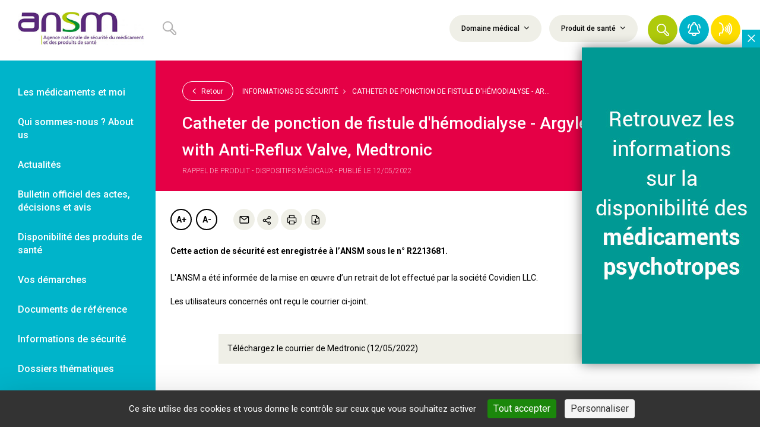

--- FILE ---
content_type: text/html; charset=UTF-8
request_url: https://ansm.sante.fr/informations-de-securite/catheter-de-ponction-de-fistule-dhemodialyse-argyle-fistula-cannulas-with-anti-reflux-valve-medtronic
body_size: 14800
content:
<!DOCTYPE html>
<html lang="fr">
    <head>
        <meta charset="UTF-8">
        <meta name="viewport" content="width=device-width, initial-scale=1">
        <meta property="og:site_name" content="ANSM">
        <meta property="og:type" content="website">
        <meta name="theme-color" content="#FFFFFF">
        <meta name="application-name" content="ANSM">
        <meta name="mobile-web-app-capable" content="yes">
        <meta name="apple-mobile-web-app-capable" content="yes">
        <meta name="apple-mobile-web-app-title" content="ANSM">

        <link rel="apple-touch-icon" sizes="57x57" href="/img/logo/57x57.png">
        <link rel="apple-touch-icon" sizes="60x60" href="/img/logo/60x60.png">
        <link rel="apple-touch-icon" sizes="72x72" href="/img/logo/72x72.png">
        <link rel="apple-touch-icon" sizes="76x76" href="/img/logo/76x76.png">
        <link rel="apple-touch-icon" sizes="114x114" href="/img/logo/114x114.png">
        <link rel="apple-touch-icon" sizes="120x120" href="/img/logo/120x120.png">
        <link rel="apple-touch-icon" sizes="144x144" href="/img/logo/144x144.png">
        <link rel="apple-touch-icon" sizes="152x152" href="/img/logo/152x152.png">
        <link rel="apple-touch-icon" sizes="180x180" href="/img/logo/180x180.png">

        
    
    <title>Information de sécurité - Catheter de ponction de fistule d&#039;hém - ANSM</title>
<meta name="description" content="Catheter de ponction de fistule d&#039;hémodialyse - Argyle Fistula Cannulas with Anti-Reflux Valve, Medtronic sur le site de l&#039;Agence nationale de sécurité du médicamentet des produits de santé">
<meta name="og:title" content="Information de sécurité - Catheter de ponction de fistule d&#039;hém - ANSM" />
<meta name="og:type" content="article" />
<meta name="og:url" content="https://ansm.sante.fr/informations-de-securite/catheter-de-ponction-de-fistule-dhemodialyse-argyle-fistula-cannulas-with-anti-reflux-valve-medtronic" />

                                <link rel="manifest" crossorigin="use-credentials" href="https://ansm.sante.fr/manifest.json">
            <link rel="stylesheet" type="text/css" href="/dist/libraries.58c26cdb.css">

            <link rel="stylesheet" type="text/css" href="/dist/app.9957f247.css">
            <link rel="stylesheet" type="text/css" href="/libraries/owlcarousel/dist/assets/owl.carousel.min.css">

                            <script type="text/javascript" src="/dist/tarteaucitron/tarteaucitron.min.js"></script>
<script type="text/javascript">
    // Configuration service Dailymotion de tarteaucitron
    const dailymotionKey = "dailymotionCustom";
    tarteaucitron.services.dailymotionCustom = {
        key: dailymotionKey,
        type: "video",
        name: "Dailymotion",
        uri: "https://www.dailymotion.com/legal/privacy",
        needConsent: true,
        cookies: ["ts", "dmvk", "hist", "v1st", "s_vi"],
        js: function () {
            "use strict";
            tarteaucitron.fallback(["dailymotion_player"], function (x) {
                let frame_title =
                        tarteaucitron.getElemAttr(x, "title") || "Dailymotion iframe",
                    video_id = tarteaucitron.getElemAttr(x, "videoID"),
                    video_width = tarteaucitron.getElemAttr(x, "width"),
                    video_height = tarteaucitron.getElemAttr(x, "height"),
                    styleAttr = "",
                    video_frame,
                    allowfullscreen = tarteaucitron.getElemAttr(x, "allowfullscreen"),
                    params =
                        "&autoplay=false&mute=false&queue-enable=false&queue-autoplay-enable=false";

                if (video_id === "") {
                    return "";
                }
                if (video_width !== "") {
                    styleAttr += "width:" + tarteaucitron.getStyleSize(video_width) + ";";
                }
                if (video_height !== undefined) {
                    styleAttr += "height:" + tarteaucitron.getStyleSize(video_height) + ";";
                }

                video_frame = `
                <iframe title="${frame_title}" src="//geo.dailymotion.com/player.html?video=${video_id}${params}"
                style="${styleAttr}" ${allowfullscreen === "0" ? "" : " webkitallowfullscreen mozallowfullscreen allowfullscreen"}>
                </iframe>
                `;
                return video_frame;
            });
        },
        fallback: function () {
            "use strict";
            tarteaucitron.fallback(["dailymotion_player"], function (elem) {
                elem.style.width = tarteaucitron.getStyleSize(
                    tarteaucitron.getElemAttr(elem, "width"),
                );
                elem.style.height = tarteaucitron.getStyleSize(
                    tarteaucitron.getElemAttr(elem, "height"),
                );
                return tarteaucitron.engage(dailymotionKey);
            });
        },
    };

            tarteaucitron.user.matomoId = 69;
        tarteaucitron.user.matomoHost = '//stats.integra.fr/';
    
    tarteaucitron.job = tarteaucitron.job || [];
    tarteaucitron.job.push('matomohightrack');
    tarteaucitron.job.push('linkedin');
    tarteaucitron.job.push('facebook');
    tarteaucitron.job.push('twitter');
    tarteaucitron.job.push('youtube');
    tarteaucitron.job.push('dailymotionCustom');
    tarteaucitron.job.push('vimeo');
    tarteaucitron.init({
        "hashtag": "#tarteaucitron",
        "highPrivacy": true,
        "orientation": "bottom",
        "adblocker": false,
        "showAlertSmall": false,
        "DenyAllCta": false,
        "cookieslist": true,
        "removeCredit": true,
        "moreInfoLink": true,
        "readmoreLink": "/page/mentions-legales#cookies",
        "showIcon": false,
        "useExternalCss": true,
    });
</script>
            </head>
    <body class="procedure-reference-document">

                                                    <header id="header">
    <nav class="nav navbar-default main-nav" role="navigation">
        <div class="navbar-header">
            <a class="navbar-brand" href="/" title="Retour à l'accueil" role="link">
                <img class="visible-md visible-lg" src="/img/logo-ansm.jpg" alt="ANSM">
                <img class="logo-m hidden-md hidden-lg" src="/img/logo-m.png" alt="ANSM">
            </a>
            
<form name="global_search" method="get" action="/resultats-de-recherche" id="header_filter_result">
<div class="header-container container">
    <div class="h-wrapper">
                    <div class="row">
                <div class="col-md-4">
                    <div class="h-search-form visible-md visible-lg">
                                                    <div class="form-group">
                                <svg xmlns="http://www.w3.org/2000/svg" width="13" height="13" viewBox="0 0 13 13">
    <path fill="#B3B2B2" fill-rule="evenodd" d="M9.3 6.907a4.83 4.83 0 0 0 .45-2.032A4.875 4.875 0 1 0 4.875 9.75a4.83 4.83 0 0 0 2.032-.45l3.208 3.205a1.69 1.69 0 1 0 2.39-2.39L9.299 6.907zM1.06 4.842a3.78 3.78 0 1 1 7.561 0 3.78 3.78 0 0 1-7.56 0zm10.263 7.097a.618.618 0 0 1-.437-.18l-3.06-3.062c.325-.253.617-.545.87-.87l3.062 3.06a.616.616 0 0 1-.435 1.052z"/>
</svg>

                                <div class="form-group">
                        <input type="text" id="global_search_text" name="global_search[text]" class="form-control form-control" placeholder="" />
    </div>
                                <span id="length-error" class="error" style="display: none">Vous devez saisir un minimum de 3 caractères</span>
                            </div>
                                            </div>
                </div>
                <div class="hc-actions col-md-8">
                    <div class="h-filters visible-md-inline-block visible-lg-inline-block">
                        <div class="dropdown-select">
                            <a class="btn h-f-btn" data-toggle="collapse" data-target="#h-filters1" aria-controls="h-filters1" href="#h-filters1" title="Domaine médical">
                                Domaine médical
                                <i class="fa fa-angle-down" aria-hidden="true"><!----></i>
                            </a>
                        </div>
                        <div class="dropdown-select">
                            <a class="btn h-f-btn" data-toggle="collapse" data-target="#h-filters2" aria-controls="h-filters2" href="#h-filters2" title="Produit de santé">
                                Produit de santé
                                <i class="fa fa-angle-down" aria-hidden="true"><!----></i>
                            </a>
                        </div>
                    </div>
                    <div class="h-actions">
                        <button type="button" id="btn-header-search" class="btn h-f-btn hab-search extend hab-search-m" title="Rechercher" role="button">
                        </button>
                        <button type="button" id="btn-header-icon" class="h-a-btn hab-search hab-search-m" title="Rechercher" role="button">
                            <svg xmlns="http://www.w3.org/2000/svg" width="21" height="21" viewBox="0 0 21 21">
    <path fill="#FFF" fill-rule="evenodd" d="M15.022 11.157a7.801 7.801 0 0 0 .729-3.282 7.875 7.875 0 1 0-7.876 7.876 7.801 7.801 0 0 0 3.282-.729l5.182 5.178a2.73 2.73 0 1 0 3.861-3.86l-5.178-5.183zM1.714 7.82a6.107 6.107 0 1 1 12.215 0 6.107 6.107 0 0 1-12.215 0zm16.578 11.465a.998.998 0 0 1-.705-.29l-4.944-4.947a7.96 7.96 0 0 0 1.406-1.406l4.946 4.944a.996.996 0 0 1-.703 1.699z"/>
</svg>

                        </button>
                        <a href="#" data-toggle="modal" data-target="#search-modal" class="h-a-btn hab-search hab-search-s hidden-md hidden-lg" title="Rechercher" role="button">
                            <svg xmlns="http://www.w3.org/2000/svg" width="21" height="21" viewBox="0 0 21 21">
    <path fill="#FFF" fill-rule="evenodd" d="M15.022 11.157a7.801 7.801 0 0 0 .729-3.282 7.875 7.875 0 1 0-7.876 7.876 7.801 7.801 0 0 0 3.282-.729l5.182 5.178a2.73 2.73 0 1 0 3.861-3.86l-5.178-5.183zM1.714 7.82a6.107 6.107 0 1 1 12.215 0 6.107 6.107 0 0 1-12.215 0zm16.578 11.465a.998.998 0 0 1-.705-.29l-4.944-4.947a7.96 7.96 0 0 0 1.406-1.406l4.946 4.944a.996.996 0 0 1-.703 1.699z"/>
</svg>

                        </a>
                        <a href="#" class="h-a-btn hab-close hidden-md hidden-lg" title="Fermer le menu" role="button">
                            <svg xmlns="http://www.w3.org/2000/svg" width="15" height="15" viewBox="0 0 15 15">
    <path fill="#B3B2B2" fill-rule="evenodd" d="M2.75 1.734L7.5 6.485l4.75-4.75a.781.781 0 1 1 1.106 1.104L8.606 7.59l4.75 4.75a.781.781 0 0 1-1.105 1.106L7.5 8.695l-4.752 4.75a.781.781 0 1 1-1.105-1.104L6.395 7.59l-4.75-4.751a.781.781 0 0 1 1.104-1.105z"/>
</svg>

                        </a>
                        <a href="#" class="h-a-btn hab-close extend hidden-xs hidden-sm" title="Fermer le menu" role="button">
                            <svg xmlns="http://www.w3.org/2000/svg" width="15" height="15" viewBox="0 0 15 15">
    <path fill="#B3B2B2" fill-rule="evenodd" d="M2.75 1.734L7.5 6.485l4.75-4.75a.781.781 0 1 1 1.106 1.104L8.606 7.59l4.75 4.75a.781.781 0 0 1-1.105 1.106L7.5 8.695l-4.752 4.75a.781.781 0 1 1-1.105-1.104L6.395 7.59l-4.75-4.751a.781.781 0 0 1 1.104-1.105z"/>
</svg>

                        </a>
                        <a href="/newsletter/" class="h-a-btn hab-notification bc-cyan" title="Veille et newsletter" role="link">
                            <svg xmlns="http://www.w3.org/2000/svg" width="24" height="24" viewBox="0 0 24 24">
    <path fill="#FFF" fill-rule="evenodd" d="M10.063.71A3 3 0 0 1 12.5.041 3.082 3.082 0 0 1 15 3.099v.25c2.385 1.198 4 3.835 4 6.653v1.552a3 3 0 0 0 .695 1.92l1.668 2c.702.82.855 1.97.4 2.944a2.75 2.75 0 0 1-2.513 1.584H16a4 4 0 1 1-8 0H4.768a2.765 2.765 0 0 1-2.123-4.528l1.66-2A3 3 0 0 0 5 11.554v-1.552c0-2.808 1.645-5.5 4-6.66v-.34A3 3 0 0 1 10.063.709zM14 20.001h-4a2 2 0 1 0 4 0zm-2-18a1 1 0 0 0-1 1v1a1 1 0 0 1-.665.942C8.433 5.617 7 7.792 7 10.002v1.552a5 5 0 0 1-1.16 3.198l-1.66 2a.765.765 0 0 0 .588 1.25H19.25a.75.75 0 0 0 .68-.438.75.75 0 0 0-.105-.812l-1.667-2A5.02 5.02 0 0 1 17 11.554v-1.552c0-2.25-1.377-4.33-3.347-5.063A1 1 0 0 1 13 4.002v-.893a1.085 1.085 0 0 0-.825-1.092A1.032 1.032 0 0 0 12 2.002zM3.951 3.005l.118.001a1 1 0 0 1 .769 1.553l-.338.5A8.895 8.895 0 0 0 3 10.002a1 1 0 1 1-2 0 10.86 10.86 0 0 1 1.838-6.053l.335-.5a1 1 0 0 1 .896-.443zm15.494.17a1 1 0 0 1 1.388.277l.335.5A10.86 10.86 0 0 1 23 10.002a1 1 0 0 1-2 0c0-1.758-.52-3.477-1.495-4.94l-.337-.5a1 1 0 0 1 .277-1.388z"/>
</svg>

                        </a>
                                                    <a href="https://ansm.sante.fr/documents/reference/declarer-un-effet-indesirable" class="h-a-btn hab-notification bc-yellow-dark" title="Déclarer un effet indésirable" role="link">
                                <svg width="24" height="24" version="1.1" viewBox="0 0 6.35 6.35" xmlns="http://www.w3.org/2000/svg">
 <metadata>
  <rdf:RDF>
   <cc:Work rdf:about="">
    <dc:format>image/svg+xml</dc:format>
    <dc:type rdf:resource="http://purl.org/dc/dcmitype/StillImage"/>
    <dc:title/>
   </cc:Work>
  </rdf:RDF>
 </metadata>
 <g transform="translate(-.12793 .086974)" fill="none" stroke="#fff" stroke-linecap="round" stroke-linejoin="round" stroke-width=".53179">
  <path d="m0.60164 0.33696s1.7843 0.35808 1.4917 2.1139c-0.14784-0.028124 0.8926 1.1277-0.11818 1.064 0 0 0.29261 0.2983 0 0.59107-0.29261 0.29261 0.56817 0.87692-0.82743 0.7091-0.17197-0.016598-0.69204-0.27786-0.4486 1.1821m4.3594-0.67344c0.58554-0.60597 0.94577-1.4311 0.94577-2.3401 0-0.90889-0.36054-1.7331-0.94577-2.3392"/>
  <path d="m4.4802 4.7765c0.43907-0.4546 0.70925-1.0733 0.70925-1.7552 0-0.68174-0.27048-1.2999-0.70925-1.7543m-0.61473 3.0737c0.28539-0.33841 0.46105-0.79916 0.46105-1.3066s-0.17581-0.96759-0.46105-1.306"/>
  <path d="m3.24 3.8796c0.19026-0.19902 0.30737-0.46996 0.30737-0.76857 0-0.29845-0.11726-0.56924-0.30737-0.76826"/>
 </g>
</svg>

                            </a>
                                            </div>
                    <button type="button" class="navbar-toggle">
                        <span class="sr-only">Ouvrir le menu</span>
                        <span class="icon-bar top-bar" aria-hidden="true"><!----></span>
                        <span class="icon-bar middle-bar" aria-hidden="true"><!----></span>
                        <span class="icon-bar bottom-bar" aria-hidden="true"><!----></span>
                    </button>
                </div>
            </div>
            </div>
</div>
<div class="header-filters-area classic-filters-row">
    <div class="main-container container">
        <div id="h-filters1" class="ckbox-green collapse">
            <div class="row pt-25 pl-20">
    <div class="form-group">
                                            <div class="row">
                        <div class="col-md-4">
                <div class="form-group ptf-item">
                                                                    <div class="ckbox">
                            <label><input type="checkbox" id="global_search_medicalDomains_26" name="global_search[medicalDomains][]" name="global_search[medicalDomains][]" id="global_search_medicalDomains_26"   value="26"><span>Addictologie</span>
                            </label>
                        </div>
                                    </div>
            </div>
                                            <div class="col-md-4">
                <div class="form-group ptf-item">
                                                                    <div class="ckbox">
                            <label><input type="checkbox" id="global_search_medicalDomains_7" name="global_search[medicalDomains][]" name="global_search[medicalDomains][]" id="global_search_medicalDomains_7"   value="7"><span>Allergologie</span>
                            </label>
                        </div>
                                    </div>
            </div>
                                            <div class="col-md-4">
                <div class="form-group ptf-item">
                                                                    <div class="ckbox">
                            <label><input type="checkbox" id="global_search_medicalDomains_8" name="global_search[medicalDomains][]" name="global_search[medicalDomains][]" id="global_search_medicalDomains_8"   value="8"><span>Anesthésie/Réanimation/Soins intensifs</span>
                            </label>
                        </div>
                                    </div>
            </div>
                            </div>
                                                <div class="row">
                        <div class="col-md-4">
                <div class="form-group ptf-item">
                                                                    <div class="ckbox">
                            <label><input type="checkbox" id="global_search_medicalDomains_37" name="global_search[medicalDomains][]" name="global_search[medicalDomains][]" id="global_search_medicalDomains_37"   value="37"><span>Angiologie</span>
                            </label>
                        </div>
                                    </div>
            </div>
                                            <div class="col-md-4">
                <div class="form-group ptf-item">
                                                                    <div class="ckbox">
                            <label><input type="checkbox" id="global_search_medicalDomains_35" name="global_search[medicalDomains][]" name="global_search[medicalDomains][]" id="global_search_medicalDomains_35"   value="35"><span>Biologie médicale</span>
                            </label>
                        </div>
                                    </div>
            </div>
                                            <div class="col-md-4">
                <div class="form-group ptf-item">
                                                                    <div class="ckbox">
                            <label><input type="checkbox" id="global_search_medicalDomains_36" name="global_search[medicalDomains][]" name="global_search[medicalDomains][]" id="global_search_medicalDomains_36"   value="36"><span>Cardiologie</span>
                            </label>
                        </div>
                                    </div>
            </div>
                            </div>
                                                <div class="row">
                        <div class="col-md-4">
                <div class="form-group ptf-item">
                                                                    <div class="ckbox">
                            <label><input type="checkbox" id="global_search_medicalDomains_32" name="global_search[medicalDomains][]" name="global_search[medicalDomains][]" id="global_search_medicalDomains_32"   value="32"><span>Chirurgie</span>
                            </label>
                        </div>
                                    </div>
            </div>
                                            <div class="col-md-4">
                <div class="form-group ptf-item">
                                                                    <div class="ckbox">
                            <label><input type="checkbox" id="global_search_medicalDomains_10" name="global_search[medicalDomains][]" name="global_search[medicalDomains][]" id="global_search_medicalDomains_10"   value="10"><span>Dermatologie</span>
                            </label>
                        </div>
                                    </div>
            </div>
                                            <div class="col-md-4">
                <div class="form-group ptf-item">
                                                                    <div class="ckbox">
                            <label><input type="checkbox" id="global_search_medicalDomains_11" name="global_search[medicalDomains][]" name="global_search[medicalDomains][]" id="global_search_medicalDomains_11"   value="11"><span>Endocrinologie</span>
                            </label>
                        </div>
                                    </div>
            </div>
                            </div>
                                                <div class="row">
                        <div class="col-md-4">
                <div class="form-group ptf-item">
                                                                    <div class="ckbox">
                            <label><input type="checkbox" id="global_search_medicalDomains_13" name="global_search[medicalDomains][]" name="global_search[medicalDomains][]" id="global_search_medicalDomains_13"   value="13"><span>Gynécologie</span>
                            </label>
                        </div>
                                    </div>
            </div>
                                            <div class="col-md-4">
                <div class="form-group ptf-item">
                                                                    <div class="ckbox">
                            <label><input type="checkbox" id="global_search_medicalDomains_12" name="global_search[medicalDomains][]" name="global_search[medicalDomains][]" id="global_search_medicalDomains_12"   value="12"><span>Hématologie</span>
                            </label>
                        </div>
                                    </div>
            </div>
                                            <div class="col-md-4">
                <div class="form-group ptf-item">
                                                                    <div class="ckbox">
                            <label><input type="checkbox" id="global_search_medicalDomains_14" name="global_search[medicalDomains][]" name="global_search[medicalDomains][]" id="global_search_medicalDomains_14"   value="14"><span>Hépato-gastroentérologie</span>
                            </label>
                        </div>
                                    </div>
            </div>
                            </div>
                                                <div class="row">
                        <div class="col-md-4">
                <div class="form-group ptf-item">
                                                                    <div class="ckbox">
                            <label><input type="checkbox" id="global_search_medicalDomains_30" name="global_search[medicalDomains][]" name="global_search[medicalDomains][]" id="global_search_medicalDomains_30"   value="30"><span>Imagerie/Radiologie</span>
                            </label>
                        </div>
                                    </div>
            </div>
                                            <div class="col-md-4">
                <div class="form-group ptf-item">
                                                                    <div class="ckbox">
                            <label><input type="checkbox" id="global_search_medicalDomains_29" name="global_search[medicalDomains][]" name="global_search[medicalDomains][]" id="global_search_medicalDomains_29"   value="29"><span>Immunologie</span>
                            </label>
                        </div>
                                    </div>
            </div>
                                            <div class="col-md-4">
                <div class="form-group ptf-item">
                                                                    <div class="ckbox">
                            <label><input type="checkbox" id="global_search_medicalDomains_27" name="global_search[medicalDomains][]" name="global_search[medicalDomains][]" id="global_search_medicalDomains_27"   value="27"><span>Infectiologie</span>
                            </label>
                        </div>
                                    </div>
            </div>
                            </div>
                                                <div class="row">
                        <div class="col-md-4">
                <div class="form-group ptf-item">
                                                                    <div class="ckbox">
                            <label><input type="checkbox" id="global_search_medicalDomains_41" name="global_search[medicalDomains][]" name="global_search[medicalDomains][]" id="global_search_medicalDomains_41"   value="41"><span>Logiciel d&#039;aide à la prescription</span>
                            </label>
                        </div>
                                    </div>
            </div>
                                            <div class="col-md-4">
                <div class="form-group ptf-item">
                                                                    <div class="ckbox">
                            <label><input type="checkbox" id="global_search_medicalDomains_34" name="global_search[medicalDomains][]" name="global_search[medicalDomains][]" id="global_search_medicalDomains_34"   value="34"><span>Médecine esthétique</span>
                            </label>
                        </div>
                                    </div>
            </div>
                                            <div class="col-md-4">
                <div class="form-group ptf-item">
                                                                    <div class="ckbox">
                            <label><input type="checkbox" id="global_search_medicalDomains_42" name="global_search[medicalDomains][]" name="global_search[medicalDomains][]" id="global_search_medicalDomains_42"   value="42"><span>Médecine nucléaire</span>
                            </label>
                        </div>
                                    </div>
            </div>
                            </div>
                                                <div class="row">
                        <div class="col-md-4">
                <div class="form-group ptf-item">
                                                                    <div class="ckbox">
                            <label><input type="checkbox" id="global_search_medicalDomains_39" name="global_search[medicalDomains][]" name="global_search[medicalDomains][]" id="global_search_medicalDomains_39"   value="39"><span>Néonatologie</span>
                            </label>
                        </div>
                                    </div>
            </div>
                                            <div class="col-md-4">
                <div class="form-group ptf-item">
                                                                    <div class="ckbox">
                            <label><input type="checkbox" id="global_search_medicalDomains_15" name="global_search[medicalDomains][]" name="global_search[medicalDomains][]" id="global_search_medicalDomains_15"   value="15"><span>Néphrologie</span>
                            </label>
                        </div>
                                    </div>
            </div>
                                            <div class="col-md-4">
                <div class="form-group ptf-item">
                                                                    <div class="ckbox">
                            <label><input type="checkbox" id="global_search_medicalDomains_28" name="global_search[medicalDomains][]" name="global_search[medicalDomains][]" id="global_search_medicalDomains_28"   value="28"><span>Neurologie</span>
                            </label>
                        </div>
                                    </div>
            </div>
                            </div>
                                                <div class="row">
                        <div class="col-md-4">
                <div class="form-group ptf-item">
                                                                    <div class="ckbox">
                            <label><input type="checkbox" id="global_search_medicalDomains_16" name="global_search[medicalDomains][]" name="global_search[medicalDomains][]" id="global_search_medicalDomains_16"   value="16"><span>Oncologie/Radiothérapie</span>
                            </label>
                        </div>
                                    </div>
            </div>
                                            <div class="col-md-4">
                <div class="form-group ptf-item">
                                                                    <div class="ckbox">
                            <label><input type="checkbox" id="global_search_medicalDomains_17" name="global_search[medicalDomains][]" name="global_search[medicalDomains][]" id="global_search_medicalDomains_17"   value="17"><span>Ophtalmologie</span>
                            </label>
                        </div>
                                    </div>
            </div>
                                            <div class="col-md-4">
                <div class="form-group ptf-item">
                                                                    <div class="ckbox">
                            <label><input type="checkbox" id="global_search_medicalDomains_18" name="global_search[medicalDomains][]" name="global_search[medicalDomains][]" id="global_search_medicalDomains_18"   value="18"><span>ORL</span>
                            </label>
                        </div>
                                    </div>
            </div>
                            </div>
                                                <div class="row">
                        <div class="col-md-4">
                <div class="form-group ptf-item">
                                                                    <div class="ckbox">
                            <label><input type="checkbox" id="global_search_medicalDomains_31" name="global_search[medicalDomains][]" name="global_search[medicalDomains][]" id="global_search_medicalDomains_31"   value="31"><span>Orthopédie</span>
                            </label>
                        </div>
                                    </div>
            </div>
                                            <div class="col-md-4">
                <div class="form-group ptf-item">
                                                                    <div class="ckbox">
                            <label><input type="checkbox" id="global_search_medicalDomains_25" name="global_search[medicalDomains][]" name="global_search[medicalDomains][]" id="global_search_medicalDomains_25"   value="25"><span>Pédiatrie</span>
                            </label>
                        </div>
                                    </div>
            </div>
                                            <div class="col-md-4">
                <div class="form-group ptf-item">
                                                                    <div class="ckbox">
                            <label><input type="checkbox" id="global_search_medicalDomains_43" name="global_search[medicalDomains][]" name="global_search[medicalDomains][]" id="global_search_medicalDomains_43"   value="43"><span>Perfusion</span>
                            </label>
                        </div>
                                    </div>
            </div>
                            </div>
                                                <div class="row">
                        <div class="col-md-4">
                <div class="form-group ptf-item">
                                                                    <div class="ckbox">
                            <label><input type="checkbox" id="global_search_medicalDomains_19" name="global_search[medicalDomains][]" name="global_search[medicalDomains][]" id="global_search_medicalDomains_19"   value="19"><span>Pneumologie</span>
                            </label>
                        </div>
                                    </div>
            </div>
                                            <div class="col-md-4">
                <div class="form-group ptf-item">
                                                                    <div class="ckbox">
                            <label><input type="checkbox" id="global_search_medicalDomains_20" name="global_search[medicalDomains][]" name="global_search[medicalDomains][]" id="global_search_medicalDomains_20"   value="20"><span>Psychiatrie</span>
                            </label>
                        </div>
                                    </div>
            </div>
                                            <div class="col-md-4">
                <div class="form-group ptf-item">
                                                                    <div class="ckbox">
                            <label><input type="checkbox" id="global_search_medicalDomains_21" name="global_search[medicalDomains][]" name="global_search[medicalDomains][]" id="global_search_medicalDomains_21"   value="21"><span>Rhumatologie</span>
                            </label>
                        </div>
                                    </div>
            </div>
                            </div>
                                                <div class="row">
                        <div class="col-md-4">
                <div class="form-group ptf-item">
                                                                    <div class="ckbox">
                            <label><input type="checkbox" id="global_search_medicalDomains_22" name="global_search[medicalDomains][]" name="global_search[medicalDomains][]" id="global_search_medicalDomains_22"   value="22"><span>Soins dentaires / Chirurgie dentaire</span>
                            </label>
                        </div>
                                    </div>
            </div>
                                            <div class="col-md-4">
                <div class="form-group ptf-item">
                                                                    <div class="ckbox">
                            <label><input type="checkbox" id="global_search_medicalDomains_23" name="global_search[medicalDomains][]" name="global_search[medicalDomains][]" id="global_search_medicalDomains_23"   value="23"><span>Traitement de la douleur</span>
                            </label>
                        </div>
                                    </div>
            </div>
                                            <div class="col-md-4">
                <div class="form-group ptf-item">
                                                                    <div class="ckbox">
                            <label><input type="checkbox" id="global_search_medicalDomains_24" name="global_search[medicalDomains][]" name="global_search[medicalDomains][]" id="global_search_medicalDomains_24"   value="24"><span>Urologie</span>
                            </label>
                        </div>
                                    </div>
            </div>
                            </div>
                                                <div class="row">
                        <div class="col-md-4">
                <div class="form-group ptf-item">
                                                                    <div class="ckbox">
                            <label><input type="checkbox" id="global_search_medicalDomains_38" name="global_search[medicalDomains][]" name="global_search[medicalDomains][]" id="global_search_medicalDomains_38"   value="38"><span>Virologie</span>
                            </label>
                        </div>
                                    </div>
            </div>
                            </div>
                        
    </div>
</div>
        </div>
        <div id="h-filters2" class="ckbox-green collapse">
            <div class="row pt-25 pl-20">
    <div class="form-group">
                                            <div class="row">
                        <div class="col-md-4">
                <div class="form-group ptf-item">
                                                                    <div class="ckbox">
                            <label><input type="checkbox" id="global_search_healthProducts_20" name="global_search[healthProducts][]" name="global_search[healthProducts][]" id="global_search_healthProducts_20"   value="20"><span>Médicaments</span>
                            </label>
                        </div>
                                    </div>
            </div>
                                            <div class="col-md-4">
                <div class="form-group ptf-item">
                                                                    <div class="ckbox">
                            <label><input type="checkbox" id="global_search_healthProducts_19" name="global_search[healthProducts][]" name="global_search[healthProducts][]" id="global_search_healthProducts_19"   value="19"><span>Dispositifs médicaux</span>
                            </label>
                        </div>
                                    </div>
            </div>
                                            <div class="col-md-4">
                <div class="form-group ptf-item">
                                                                    <div class="ckbox">
                            <label><input type="checkbox" id="global_search_healthProducts_26" name="global_search[healthProducts][]" name="global_search[healthProducts][]" id="global_search_healthProducts_26"   value="26"><span>Dispositifs médicaux de diagnostic in vitro</span>
                            </label>
                        </div>
                                    </div>
            </div>
                            </div>
                                                <div class="row">
                        <div class="col-md-4">
                <div class="form-group ptf-item">
                                                                    <div class="ckbox">
                            <label><input type="checkbox" id="global_search_healthProducts_21" name="global_search[healthProducts][]" name="global_search[healthProducts][]" id="global_search_healthProducts_21"   value="21"><span>Produits biologiques</span>
                            </label>
                        </div>
                                    </div>
            </div>
                                            <div class="col-md-4">
                <div class="form-group ptf-item">
                                                                    <div class="ckbox">
                            <label><input type="checkbox" id="global_search_healthProducts_22" name="global_search[healthProducts][]" name="global_search[healthProducts][]" id="global_search_healthProducts_22"   value="22"><span>Vaccins</span>
                            </label>
                        </div>
                                    </div>
            </div>
                                            <div class="col-md-4">
                <div class="form-group ptf-item">
                                                                    <div class="ckbox">
                            <label><input type="checkbox" id="global_search_healthProducts_25" name="global_search[healthProducts][]" name="global_search[healthProducts][]" id="global_search_healthProducts_25"   value="25"><span>Stupéfiants &amp; psychotropes</span>
                            </label>
                        </div>
                                    </div>
            </div>
                            </div>
                                                <div class="row">
                        <div class="col-md-4">
                <div class="form-group ptf-item">
                                                                    <div class="ckbox">
                            <label><input type="checkbox" id="global_search_healthProducts_18" name="global_search[healthProducts][]" name="global_search[healthProducts][]" id="global_search_healthProducts_18"   value="18"><span>Cosmétiques</span>
                            </label>
                        </div>
                                    </div>
            </div>
                                            <div class="col-md-4">
                <div class="form-group ptf-item">
                                                                    <div class="ckbox">
                            <label><input type="checkbox" id="global_search_healthProducts_23" name="global_search[healthProducts][]" name="global_search[healthProducts][]" id="global_search_healthProducts_23"   value="23"><span>Autres</span>
                            </label>
                        </div>
                                    </div>
            </div>
                            </div>
                        
    </div>
</div>
        </div>
    </div>
</div>
                <input type="hidden" id="global_search_safetyNewsSearch" name="global_search[safetyNewsSearch]" placeholder="" value="1" /></form>
<div class="modal mobile-panel fade" id="search-modal">
    <div class="modal-dialog">
        <div class="modal-content">
                    <div class="search-form-mobile-panel">
            <form action="/resultats-de-recherche">
                <div class="form-group">
                    <div class="form-group">
                        <svg xmlns="http://www.w3.org/2000/svg" width="13" height="13" viewBox="0 0 13 13">
    <path fill="#B3B2B2" fill-rule="evenodd" d="M9.3 6.907a4.83 4.83 0 0 0 .45-2.032A4.875 4.875 0 1 0 4.875 9.75a4.83 4.83 0 0 0 2.032-.45l3.208 3.205a1.69 1.69 0 1 0 2.39-2.39L9.299 6.907zM1.06 4.842a3.78 3.78 0 1 1 7.561 0 3.78 3.78 0 0 1-7.56 0zm10.263 7.097a.618.618 0 0 1-.437-.18l-3.06-3.062c.325-.253.617-.545.87-.87l3.062 3.06a.616.616 0 0 1-.435 1.052z"/>
</svg>

                        <input type="text" class="form-control" name="filter[text]" placeholder="Recherche"
                               value="">
                    </div>
                </div>

                <button class="btn pt-filter-btn ptf-btn-slider-svg pt-green" aria-expanded="true" type="submit">
                    Valider
                </button>
            </form>
        </div>
            </div>
    </div>
</div>

        </div>
    </nav>
</header>


                            
            <div class="aside-menu" role="navigation">

                                                    
                                                <div                      class="first am-menu-item">                                                <a id="link-am-104" href="https://ansm.sante.fr/page/les-medicaments-et-moi"             title="Les médicaments et moi"         role="link"         target="_self"         class="purple-sub">Les médicaments et moi</a>
                            
        </div>
    
                
                                                                                <div                      class="am-menu-item has-sub-menu">                                <style>
            #link-am-1:after {
                border-right-color: #5e2a7e !important;
            }
        </style>
                <a id="link-am-1" href="#am-1"             title="Qui sommes-nous ? About us"         role="link"         target="_self"         class="purple-sub">Qui sommes-nous ? About us</a>
                                                
        </div>
    
                
                                                <div                      class="am-menu-item">                                                <a id="link-am-2" href="https://ansm.sante.fr/actualites/a-la-une"             title="Actualités"         role="link"         target="_self"         class="purple-sub">Actualités</a>
                            
        </div>
    
                
                                                                                <div                      class="am-menu-item has-sub-menu">                                    <a id="link-am-62" href="#am-62"             title="Bulletin officiel des actes, décisions et avis"         role="link"         target="_self"         class="purple-sub">Bulletin officiel des actes, décisions et avis</a>
                                                
        </div>
    
                
                                                                                <div                      class="am-menu-item has-sub-menu">                                <style>
            #link-am-5:after {
                border-right-color: #a03189 !important;
            }
        </style>
                <a id="link-am-5" href="#am-5"             title="Disponibilité des produits de santé"         role="link"         target="_self"         class="purple-sub">Disponibilité des produits de santé</a>
                                                
        </div>
    
                
                                                                                <div                      class="am-menu-item has-sub-menu">                                <style>
            #link-am-3:after {
                border-right-color: #1275bb !important;
            }
        </style>
                <a id="link-am-3" href="#am-3"             title="Vos démarches"         role="link"         target="_self"         class="purple-sub">Vos démarches</a>
                                                
        </div>
    
                
                                                <div                      class="am-menu-item">                                                <a id="link-am-52" href="https://ansm.sante.fr/documents/reference/"             title="Documents de référence"         role="link"         target="_self"         class="purple-sub">Documents de référence</a>
                            
        </div>
    
                
                                                <div                      class="am-menu-item">                                                <a id="link-am-4" href="https://ansm.sante.fr/informations-de-securite"             title="Informations de sécurité"         role="link"         target="_self"         class="purple-sub">Informations de sécurité</a>
                            
        </div>
    
                
                                                <div                      class="am-menu-item">                                                <a id="link-am-6" href="https://ansm.sante.fr/dossiers-thematiques"             title="Dossiers thématiques"         role="link"         target="_self"         class="purple-sub">Dossiers thématiques</a>
                            
        </div>
    
                
                                                <div                      class="am-menu-item">                                                <a id="link-am-38" href="https://ansm.sante.fr/espace-presse"             title="Espace presse"         role="link"         target="_self"         class="purple-sub">Espace presse</a>
                            
        </div>
    
                
                                                <div                      class="last am-menu-item">                                                <a id="link-am-7" href="https://ansm.sante.fr/contact"             title="Contactez-nous"         role="link"         target="_self"         class="purple-sub">Contactez-nous</a>
                            
        </div>
    

            

    <a class="search-result-transform" href="/newsletter/" role="link">
        <span class="srt-left" aria-hidden="true">
            <svg xmlns="http://www.w3.org/2000/svg" width="24" height="24" viewBox="0 0 24 24">
    <path fill="#FFF" fill-rule="evenodd" d="M10.063.71A3 3 0 0 1 12.5.041 3.082 3.082 0 0 1 15 3.099v.25c2.385 1.198 4 3.835 4 6.653v1.552a3 3 0 0 0 .695 1.92l1.668 2c.702.82.855 1.97.4 2.944a2.75 2.75 0 0 1-2.513 1.584H16a4 4 0 1 1-8 0H4.768a2.765 2.765 0 0 1-2.123-4.528l1.66-2A3 3 0 0 0 5 11.554v-1.552c0-2.808 1.645-5.5 4-6.66v-.34A3 3 0 0 1 10.063.709zM14 20.001h-4a2 2 0 1 0 4 0zm-2-18a1 1 0 0 0-1 1v1a1 1 0 0 1-.665.942C8.433 5.617 7 7.792 7 10.002v1.552a5 5 0 0 1-1.16 3.198l-1.66 2a.765.765 0 0 0 .588 1.25H19.25a.75.75 0 0 0 .68-.438.75.75 0 0 0-.105-.812l-1.667-2A5.02 5.02 0 0 1 17 11.554v-1.552c0-2.25-1.377-4.33-3.347-5.063A1 1 0 0 1 13 4.002v-.893a1.085 1.085 0 0 0-.825-1.092A1.032 1.032 0 0 0 12 2.002zM3.951 3.005l.118.001a1 1 0 0 1 .769 1.553l-.338.5A8.895 8.895 0 0 0 3 10.002a1 1 0 1 1-2 0 10.86 10.86 0 0 1 1.838-6.053l.335-.5a1 1 0 0 1 .896-.443zm15.494.17a1 1 0 0 1 1.388.277l.335.5A10.86 10.86 0 0 1 23 10.002a1 1 0 0 1-2 0c0-1.758-.52-3.477-1.495-4.94l-.337-.5a1 1 0 0 1 .277-1.388z"/>
</svg>

        </span>
        <span class="srt-body">
            Veille personnalisée
        </span>
    </a>

    <div class="aside-menu-footer">
                            <a href="https://twitter.com/ansm" target="_blank" title="Suivre l'ANSM sur Twitter" role="link">
                <i class="fa fa-twitter" aria-hidden="true"><!----></i>
                <span class="sr-only">Suivre l'ANSM sur Twitter</span>
            </a>
                            <a href="https://www.youtube.com/channel/UCLwzdfn_TDPGx7pv7nbDryQ" target="_blank" title="Suivre l'ANSM sur Youtube" role="link">
                <i class="fa fa-youtube-play" aria-hidden="true"><!----></i>
                <span class="sr-only">Suivre l'ANSM sur Youtube</span>
            </a>
                            <a href="https://fr.linkedin.com/company/ansm" target="_blank" title="Suivre l'ANSM sur Linkedin" role="link">
                <i class="fa fa-linkedin" aria-hidden="true"><!----></i>
                <span class="sr-only">Suivre l'ANSM sur Linkedin</span>
            </a>
            </div>
</div>

                                                
                                                                        <div  id="am-104" class="first am-sub-menu purple-sub" >
                                                    
            </div>
            
                
                                                                        <div  id="am-1" class="am-sub-menu purple-sub" style="background-color: #5e2a7e">
                                                                                                <a class="amsm-back" href="#" title="Retour">&nbsp;</a>
                <div class="am-sub-menu-title">Qui sommes-nous ? About us</div>
                                
                                                                        <div  class="first am-sub-menu-item" >
                                            
                    
    <a href="https://ansm.sante.fr/qui-sommes-nous"  title="L&#039;ANSM en bref" role="link" target="_self">
        L&#039;ANSM en bref
            </a>
                                                    
            </div>
            
                
                                                                        <div  class="am-sub-menu-item" >
                                            
                    
    <a href="https://ansm.sante.fr/qui-sommes-nous/who-are-we/ansm-in-brief"  title="About us" role="link" target="_self">
        About us
            </a>
                                                    
            </div>
            
                
                                                                        <div  class="am-sub-menu-item" >
                                            
                    
    <a href="https://ansm.sante.fr/qui-sommes-nous/nos-engagements/une-agence-au-service-des-patients"  title="Nos engagements" role="link" target="_self">
        Nos engagements
            </a>
                                                    
            </div>
            
                
                                                                        <div  class="am-sub-menu-item" >
                                            
        
    <a href="#" class="has-sub-menu" target="_self" title="Nos missions" role="link" target="_self">
        Nos missions
                    <button class="am-sub-menu-toggle" href="#"><!----></button>
            </a>
                                                                                                <div class="am-sub-menu-collapse collapse">
                    <div class="am-sub-menu-item-collapse">
                                        
                                                        
                    
    <a href="https://ansm.sante.fr/qui-sommes-nous/nos-missions/faciliter-lacces-a-linnovation-therapeutique/p"  title="Faciliter l&#039;accès à l&#039;innovation thérapeutique" role="link" target="_self">
        Faciliter l&#039;accès à l&#039;innovation thérapeutique
            </a>

            
                
                                                        
                    
    <a href="https://ansm.sante.fr/qui-sommes-nous/nos-missions/assurer-la-securite-des-produits-de-sante/p"  title="Assurer la sécurité des produits de santé" role="link" target="_self">
        Assurer la sécurité des produits de santé
            </a>

            
                
                                                        
                    
    <a href="https://ansm.sante.fr/qui-sommes-nous/nos-missions/informer-echanger-avec-notre-environnement/p"  title="Informer &amp; échanger avec notre environnement" role="link" target="_self">
        Informer &amp; échanger avec notre environnement
            </a>

            

                    </div>
                </div>
                        
            </div>
            
                
                                                                        <div  class="am-sub-menu-item" >
                                            
        
    <a href="#" class="has-sub-menu" target="_self" title="Notre périmètre" role="link" target="_self">
        Notre périmètre
                    <button class="am-sub-menu-toggle" href="#"><!----></button>
            </a>
                                                                                                <div class="am-sub-menu-collapse collapse">
                    <div class="am-sub-menu-item-collapse">
                                        
                                                        
                    
    <a href="https://ansm.sante.fr/qui-sommes-nous/notre-perimetre/les-medicaments/p"  title="Les médicaments" role="link">
        Les médicaments
            </a>

            
                
                                                        
                    
    <a href="https://ansm.sante.fr/qui-sommes-nous/notre-perimetre/les-vaccins/p/les-vaccins-2"  title="Les vaccins" role="link" target="_self">
        Les vaccins
            </a>

            
                
                                                        
                    
    <a href="https://ansm.sante.fr/qui-sommes-nous/notre-perimetre/les-produits-biologiques/p/les-produits-biologiques-1"  title="Les produits biologiques" role="link" target="_self">
        Les produits biologiques
            </a>

            
                
                                                        
                    
    <a href="https://ansm.sante.fr/qui-sommes-nous/notre-perimetre/les-dispositifs-medicaux-et-les-dispositifs-medicaux-de-diagnostic-in-vitro/p/les-dispositifs-medicaux-et-les-dispositifs-medicaux-de-diagnostic-in-vitro-dmdiv"  title="Les dispositifs médicaux et les dispositifs médicaux de diagnostic in vitro (DMDIV)" role="link" target="_self">
        Les dispositifs médicaux et les dispositifs médicaux de diagnostic in vitro (DMDIV)
            </a>

            

                    </div>
                </div>
                        
            </div>
            
                
                                                                        <div  class="am-sub-menu-item" >
                                            
        
    <a href="#" class="has-sub-menu" target="_self" title="Notre organisation" role="link" target="_self">
        Notre organisation
                    <button class="am-sub-menu-toggle" href="#"><!----></button>
            </a>
                                                                                                <div class="am-sub-menu-collapse collapse">
                    <div class="am-sub-menu-item-collapse">
                                        
                                                        
                    
    <a href="https://ansm.sante.fr/qui-sommes-nous/notre-organisation/nos-expertises"  title="Nos expertises" role="link">
        Nos expertises
            </a>

            
                
                                                        
                    
    <a href="https://ansm.sante.fr/qui-sommes-nous/notre-organisation/nos-directions-et-nos-services"  title="Nos directions et nos services" role="link" target="_self">
        Nos directions et nos services
            </a>

            
                
                                                        
                    
    <a href="https://ansm.sante.fr/qui-sommes-nous/notre-organisation/nos-instances/p"  title="Nos instances" role="link" target="_self">
        Nos instances
            </a>

            

                    </div>
                </div>
                        
            </div>
            
                
                                                                        <div  class="am-sub-menu-item" >
                                            
        
    <a href="#" class="has-sub-menu" target="_self" title="Déontologie et transparence" role="link" target="_self">
        Déontologie et transparence
                    <button class="am-sub-menu-toggle" href="#"><!----></button>
            </a>
                                                                                                <div class="am-sub-menu-collapse collapse">
                    <div class="am-sub-menu-item-collapse">
                                        
                                                        
                    
    <a href="https://ansm.sante.fr/qui-sommes-nous/deontologie-et-transparence/deontologie-et-transparence/p/nos-exigences-deontologiques#title"  title="Nos exigences déontologiques" role="link" target="_self">
        Nos exigences déontologiques
            </a>

            
                
                                                        
                    
    <a href="https://ansm.sante.fr/qui-sommes-nous/deontologie-et-transparence/deontologie-et-transparence/p/notre-organisation-de-la-deontologie#title"  title="Notre organisation de la déontologie" role="link" target="_self">
        Notre organisation de la déontologie
            </a>

            
                
                                                        
                    
    <a href="https://ansm.sante.fr/qui-sommes-nous/deontologie-et-transparence/deontologie-et-transparence/p/rapports-du-deontologue#title"  title="Rapports du déontologue" role="link" target="_self">
        Rapports du déontologue
            </a>

            

                    </div>
                </div>
                        
            </div>
            
                
                                                                        <div  class="am-sub-menu-item" >
                                            
        
    <a href="#" class="has-sub-menu" target="_self" title="Publications institutionnelles" role="link" target="_self">
        Publications institutionnelles
                    <button class="am-sub-menu-toggle" href="#"><!----></button>
            </a>
                                                                                                <div class="am-sub-menu-collapse collapse">
                    <div class="am-sub-menu-item-collapse">
                                        
                                                        
                    
    <a href="https://ansm.sante.fr/qui-sommes-nous/rapport-dactivite-2024/bienvenue-dans-notre-rapport-dactivite-2024"  title="Rapport d&#039;activité 2024" role="link" target="_self">
        Rapport d&#039;activité 2024
            </a>

            
                
                                                        
                    
    <a href="https://ansm.sante.fr/qui-sommes-nous/publications-institutionnelles/contrat-dobjectifs-et-de-performance"  title="Contrat d’objectifs et de performance" role="link" target="_self">
        Contrat d’objectifs et de performance
            </a>

            
                
                                                        
                    
    <a href="https://ansm.sante.fr/qui-sommes-nous/publications-institutionnelles/programmes-de-travail"  title="Programmes de travail" role="link" target="_self">
        Programmes de travail
            </a>

            
                
                                                        
                    
    <a href="https://ansm.sante.fr/qui-sommes-nous/publications-institutionnelles/rapports-dactivite"  title="Rapports d&#039;activité" role="link" target="_self">
        Rapports d&#039;activité
            </a>

            

                    </div>
                </div>
                        
            </div>
            
                
                                                                        <div  class="am-sub-menu-item" >
                                            
                    
    <a href="https://ansm.sante.fr/qui-sommes-nous/publications-scientifiques/publications-scientifiques"  title="Publications scientifiques" role="link" target="_self">
        Publications scientifiques
            </a>
                                                    
            </div>
            
                
                                                                        <div  class="am-sub-menu-item" >
                                            
        
    <a href="#" class="has-sub-menu" target="_self" title="Rejoignez-nous !" role="link" target="_self">
        Rejoignez-nous !
                    <button class="am-sub-menu-toggle" href="#"><!----></button>
            </a>
                                                                                                <div class="am-sub-menu-collapse collapse">
                    <div class="am-sub-menu-item-collapse">
                                        
                                                        
                    
    <a href="https://ansm.sante.fr/qui-sommes-nous/rejoignez-nous/nos-metiers"  title="Nos métiers" role="link" target="_self">
        Nos métiers
            </a>

            
                
                                                        
                    
    <a href="https://ansm.sante.fr/qui-sommes-nous/rejoignez-nous/notre-politique-rh"  title="Notre politique RH" role="link" target="_self">
        Notre politique RH
            </a>

            
                
                                                        
                    
    <a href="https://ansm.sante.fr/qui-sommes-nous/rejoignez-nous/nos-offres-d-emplois"  title="Nos offres d&#039;emploi" role="link" target="_self">
        Nos offres d&#039;emploi
            </a>

            

                    </div>
                </div>
                        
            </div>
            
                
                                                                        <div  class="last am-sub-menu-item" >
                                            
                    
    <a href="https://ansm.sante.fr/evenements/"  title="Notre agenda" role="link" target="_self">
        Notre agenda
            </a>
                                                    
            </div>
            

                        
            </div>
            
                
                                                                        <div  id="am-2" class="am-sub-menu purple-sub" >
                                                    
            </div>
            
                
                                                                        <div  id="am-62" class="am-sub-menu purple-sub" >
                                                                                                <a class="amsm-back" href="#" title="Retour">&nbsp;</a>
                <div class="am-sub-menu-title">Bulletin officiel des actes, décisions et avis</div>
                                
                                                                        <div  class="first am-sub-menu-item" >
                                            
        
    <a href="#" class="has-sub-menu" target="_self" title="Décisions institutionnelles" role="link" target="_self">
        Décisions institutionnelles
                    <button class="am-sub-menu-toggle" href="#"><!----></button>
            </a>
                                                                                                <div class="am-sub-menu-collapse collapse">
                    <div class="am-sub-menu-item-collapse">
                                        
                                                        
                    
    <a href="https://ansm.sante.fr/actualites/?filter%5Bcategories%5D%5B%5D=103"  title="Décisions relatives à l&#039;organigramme" role="link" target="_self">
        Décisions relatives à l&#039;organigramme
            </a>

            
                
                                                        
                    
    <a href="https://ansm.sante.fr/actualites/?filter%5Bcategories%5D%5B%5D=10#"  title="Désignations et habilitations des inspecteurs" role="link" target="_self">
        Désignations et habilitations des inspecteurs
            </a>

            
                
                                                        
                    
    <a href="https://ansm.sante.fr/actualites/?filter%5Bcategories%5D%5B%5D=106#"  title="Expertise : nomination d&#039;experts ponctuels" role="link">
        Expertise : nomination d&#039;experts ponctuels
            </a>

            
                
                                                        
                    
    <a href="https://ansm.sante.fr/actualites/?filter%5Bcategories%5D%5B%5D=81#"  title="GIS Epiphare" role="link" target="_self">
        GIS Epiphare
            </a>

            
                
                                                        
                    
    <a href="https://ansm.sante.fr/actualites/?filter%5Bcategories%5D%5B%5D=105#"  title="Instances : créations et nominations" role="link">
        Instances : créations et nominations
            </a>

            
                
                                                        
                    
    <a href="https://ansm.sante.fr/actualites/?filter%5Bcategories%5D%5B%5D=104#"  title="Nominations et délégations de signature" role="link" target="_self">
        Nominations et délégations de signature
            </a>

            

                    </div>
                </div>
                        
            </div>
            
                
                                                                        <div  class="am-sub-menu-item" >
                                            
        
    <a href="#" class="has-sub-menu" target="_self" title="Décisions liées aux médicaments" role="link" target="_self">
        Décisions liées aux médicaments
                    <button class="am-sub-menu-toggle" href="#"><!----></button>
            </a>
                                                                                                <div class="am-sub-menu-collapse collapse">
                    <div class="am-sub-menu-item-collapse">
                                        
                                                        
                    
    <a href="https://ansm.sante.fr/actualites/?filter%5Bcategories%5D%5B%5D=127"  title="Arrêts de commercialisation" role="link" target="_self">
        Arrêts de commercialisation
            </a>

            
                
                                                        
                    
    <a href="https://ansm.sante.fr/actualites/?filter%5Bcategories%5D%5B%5D=108"  title="Accès dérogatoire" role="link" target="_self">
        Accès dérogatoire
            </a>

            
                
                                                        
                    
    <a href="https://ansm.sante.fr/actualites/?filter%5Bcategories%5D%5B%5D=70#"  title="Bonnes pratiques" role="link" target="_self">
        Bonnes pratiques
            </a>

            
                
                                                        
                    
    <a href="https://ansm.sante.fr/actualites/?filter%5Bcategories%5D%5B%5D=93#"  title="Classement substances vénéneuses (Listes I et II - Psychotropes/Stupéfiants)" role="link" target="_self">
        Classement substances vénéneuses (Listes I et II - Psychotropes/Stupéfiants)
            </a>

            
                
                                                        
                    
    <a href="https://ansm.sante.fr/actualites/?filter%5Bcategories%5D%5B%5D=96#"  title="Médicaments biosimilaires" role="link" target="_self">
        Médicaments biosimilaires
            </a>

            
                
                                                        
                    
    <a href="https://ansm.sante.fr/actualites/?filter%5Bcategories%5D%5B%5D=99#"  title="Médicaments de médication officinale" role="link" target="_self">
        Médicaments de médication officinale
            </a>

            
                
                                                        
                    
    <a href="https://ansm.sante.fr/actualites/?filter%5Bcategories%5D%5B%5D=98#"  title="Médicaments génériques" role="link" target="_self">
        Médicaments génériques
            </a>

            
                
                                                        
                    
    <a href="https://ansm.sante.fr/actualites/?filter%5Bcategories%5D%5B%5D=125"  title="MTI et MTIPP" role="link" target="_self">
        MTI et MTIPP
            </a>

            
                
                                                        
                    
    <a href="https://ansm.sante.fr/actualites/?filter%5Bcategories%5D%5B%5D=79#"  title="Pharmacopée" role="link" target="_self">
        Pharmacopée
            </a>

            
                
                                                        
                    
    <a href="https://ansm.sante.fr/actualites/?filter%5Bcategories%5D%5B%5D=65#"  title="Programmes d&#039;apprentissage" role="link" target="_self">
        Programmes d&#039;apprentissage
            </a>

            
                
                                                        
                    
    <a href="https://ansm.sante.fr/actualites/?filter%5Bcategories%5D%5B%5D=76#"  title="Publicité" role="link" target="_self">
        Publicité
            </a>

            
                
                                                        
                    
    <a href="https://ansm.sante.fr/actualites/?filter%5Bcategories%5D%5B%5D=102#"  title="Rétrocession" role="link" target="_self">
        Rétrocession
            </a>

            
                
                                                        
                    
    <a href="https://ansm.sante.fr/actualites/?filter%5Bcategories%5D%5B%5D=92#"  title="Stocks de sécurité / Décisions d&#039;interdictions d&#039;exportation" role="link" target="_self">
        Stocks de sécurité / Décisions d&#039;interdictions d&#039;exportation
            </a>

            

                    </div>
                </div>
                        
            </div>
            
                
                                                                        <div  class="am-sub-menu-item" >
                                            
        
    <a href="#" class="has-sub-menu" target="_self" title="Décisions liées aux produits sanguins et autres produits biologiques" role="link" target="_self">
        Décisions liées aux produits sanguins et autres produits biologiques
                    <button class="am-sub-menu-toggle" href="#"><!----></button>
            </a>
                                                                                                <div class="am-sub-menu-collapse collapse">
                    <div class="am-sub-menu-item-collapse">
                                        
                                                        
                    
    <a href="https://ansm.sante.fr/actualites/?filter%5Bcategories%5D%5B%5D=85"  title="Agréments établissements de transfusion sanguine" role="link" target="_self">
        Agréments établissements de transfusion sanguine
            </a>

            
                
                                                        
                    
    <a href="https://ansm.sante.fr/actualites/?filter%5Bcategories%5D%5B%5D=85"  title="Questionnaire pré-don" role="link" target="_self">
        Questionnaire pré-don
            </a>

            

                    </div>
                </div>
                        
            </div>
            
                
                                                                        <div  class="am-sub-menu-item" >
                                            
        
    <a href="#" class="has-sub-menu" target="_self" title="Décisions liées aux médicaments dérivés du plasma" role="link" target="_self">
        Décisions liées aux médicaments dérivés du plasma
                    <button class="am-sub-menu-toggle" href="#"><!----></button>
            </a>
                                                                                                <div class="am-sub-menu-collapse collapse">
                    <div class="am-sub-menu-item-collapse">
                                        
                                                        
                    
    <a href="https://ansm.sante.fr/actualites/?filter%5Bcategories%5D%5B%5D=82#"  title="Produits exclus de l&#039;assiette de contribution" role="link" target="_self">
        Produits exclus de l&#039;assiette de contribution
            </a>

            

                    </div>
                </div>
                        
            </div>
            
                
                                                                        <div  class="am-sub-menu-item" >
                                            
        
    <a href="#" class="has-sub-menu" target="_self" title="Décisions liées aux dispositifs médicaux et dispositifs médicaux de diagnostic in vitro" role="link" target="_self">
        Décisions liées aux dispositifs médicaux et dispositifs médicaux de diagnostic in vitro
                    <button class="am-sub-menu-toggle" href="#"><!----></button>
            </a>
                                                                                                <div class="am-sub-menu-collapse collapse">
                    <div class="am-sub-menu-item-collapse">
                                        
                                                        
                    
    <a href="https://ansm.sante.fr/actualites/?filter%5Bcategories%5D%5B%5D=112#"  title="Agréments" role="link" target="_self">
        Agréments
            </a>

            
                
                                                        
                    
    <a href="https://ansm.sante.fr/actualites/?filter%5Bcategories%5D%5B%5D=76#"  title="Calendrier publicité" role="link" target="_self">
        Calendrier publicité
            </a>

            
                
                                                        
                    
    <a href="https://ansm.sante.fr/actualites/?filter%5Bcategories%5D%5B%5D=101#"  title="Organismes notifiés" role="link" target="_self">
        Organismes notifiés
            </a>

            

                    </div>
                </div>
                        
            </div>
            
                
                                                                        <div  class="am-sub-menu-item" >
                                            
                    
    <a href="https://ansm.sante.fr/actualites/?filter%5Bcategories%5D%5B%5D=19#"  title="Injonctions" role="link" target="_self">
        Injonctions
            </a>
                                                    
            </div>
            
                
                                                                        <div  class="am-sub-menu-item" >
                                            
        
    <a href="#" class="has-sub-menu" target="_self" title="Décisions de police sanitaire" role="link" target="_self">
        Décisions de police sanitaire
                    <button class="am-sub-menu-toggle" href="#"><!----></button>
            </a>
                                                                                                <div class="am-sub-menu-collapse collapse">
                    <div class="am-sub-menu-item-collapse">
                                        
                                                        
                    
    <a href="https://ansm.sante.fr/actualites/?filter%5Bcategories%5D%5B%5D=18#"  title="Médicaments" role="link" target="_self">
        Médicaments
            </a>

            
                
                                                        
                    
    <a href="https://ansm.sante.fr/actualites/?filter%5Bcategories%5D%5B%5D=94#"  title="Dispositifs médicaux et dispositifs médicaux de diagnostic in vitro" role="link" target="_self">
        Dispositifs médicaux et dispositifs médicaux de diagnostic in vitro
            </a>

            
                
                                                        
                    
    <a href="https://ansm.sante.fr/actualites/?filter%5Bcategories%5D%5B%5D=95#"  title="Autres produits" role="link" target="_self">
        Autres produits
            </a>

            

                    </div>
                </div>
                        
            </div>
            
                
                                                                        <div  class="am-sub-menu-item" >
                                            
                    
    <a href="https://ansm.sante.fr/actualites/?filter%5Bcategories%5D%5B%5D=69#"  title="Sanctions financières" role="link" target="_self">
        Sanctions financières
            </a>
                                                    
            </div>
            
                
                                                                        <div  class="last am-sub-menu-item" >
                                            
                    
    <a href="https://ansm.sante.fr/actualites/?filter%5Bcategories%5D%5B%5D=100#"  title="Avis" role="link" target="_self">
        Avis
            </a>
                                                    
            </div>
            

                        
            </div>
            
                
                                                                        <div  id="am-5" class="am-sub-menu purple-sub" style="background-color: #a03189">
                                                                                                <a class="amsm-back" href="#" title="Retour">&nbsp;</a>
                <div class="am-sub-menu-title">Disponibilité des produits de santé</div>
                                
                                                                        <div  class="first am-sub-menu-item" >
                                            
                    
    <a href="https://ansm.sante.fr/disponibilites-des-produits-de-sante/medicaments"  title="Médicaments" role="link" target="_self">
        Médicaments
            </a>
                                                    
            </div>
            
                
                                                                        <div  class="last am-sub-menu-item" >
                                            
                    
    <a href="https://ansm.sante.fr/disponibilites-des-produits-de-sante/dispositifs-medicaux"  title="Dispositifs médicaux et dispositifs médicaux de diagnostic in vitro" role="link" target="_self">
        Dispositifs médicaux et dispositifs médicaux de diagnostic in vitro
            </a>
                                                    
            </div>
            

                        
            </div>
            
                
                                                                        <div  id="am-3" class="am-sub-menu purple-sub" style="background-color: #1275bb">
                                                                                                <a class="amsm-back" href="#" title="Retour">&nbsp;</a>
                <div class="am-sub-menu-title">Vos démarches</div>
                                
                                                                        <div  class="first am-sub-menu-item" >
                                            
                    
    <a href="https://ansm.sante.fr/vos-demarches/industriel"  title="Industriel" role="link" target="_self">
        Industriel
            </a>
                                                    
            </div>
            
                
                                                                        <div  class="am-sub-menu-item" >
                                            
                    
    <a href="https://ansm.sante.fr/vos-demarches/organismes-notifies"  title="Organismes notifiés" role="link" target="_self">
        Organismes notifiés
            </a>
                                                    
            </div>
            
                
                                                                        <div  class="am-sub-menu-item" >
                                            
                    
    <a href="https://ansm.sante.fr/vos-demarches/professionel-de-sante"  title="Professionnel de santé" role="link" target="_self">
        Professionnel de santé
            </a>
                                                    
            </div>
            
                
                                                                        <div  class="am-sub-menu-item" >
                                            
                    
    <a href="https://ansm.sante.fr/vos-demarches/patient"  title="Patient" role="link" target="_self">
        Patient
            </a>
                                                    
            </div>
            
                
                                                                        <div  class="last am-sub-menu-item" >
                                            
                    
    <a href="https://ansm.sante.fr/vos-demarches/chercheur"  title="Chercheur" role="link" target="_self">
        Chercheur
            </a>
                                                    
            </div>
            

                        
            </div>
            
                
                                                                        <div  id="am-52" class="am-sub-menu purple-sub" >
                                                    
            </div>
            
                
                                                                        <div  id="am-4" class="am-sub-menu purple-sub" >
                                                    
            </div>
            
                
                                                                        <div  id="am-6" class="am-sub-menu purple-sub" >
                                                    
            </div>
            
                
                                                                        <div  id="am-38" class="am-sub-menu purple-sub" >
                                                    
            </div>
            
                
                                                                        <div  id="am-7" class="last am-sub-menu purple-sub" >
                                                    
            </div>
            

            


            <div id="wrapper">
                    <div class="blue-bg">
        <div class="ml-container page-title pt-red">
            <div class="procedure-reference-document-header media">
                <div class="media-body">
                    <ol class="breadcrumb">
            <li class="b-home">
            <a href="/informations-de-securite/" class="history-back" title="Retour" role="link">
                <i class="fa fa-angle-left" aria-hidden="true"><!----></i>
                Retour
            </a>
        </li>
                                    <li><a href="/informations-de-securite/" title="Informations de sécurité">Informations de sécurité</a></li>
                                    <li class="active">
                                    Catheter de ponction de fistule d&#039;hémodialyse - Ar...
                                </li>
    </ol>
                    <h1 class="page-header-title">
                        Catheter de ponction de fistule d&#039;hémodialyse - Argyle Fistula Cannulas with Anti-Reflux Valve, Medtronic
                                            </h1>
                    <div class="page-header-meta">
                        <span>
                                                            RAPPEL DE PRODUIT
                                                                                        -
                                                                                        Dispositifs médicaux
                                                        -                                     PUBLIÉ LE 12/05/2022
                
                        </span>
                    </div>
                </div>
            </div>
        </div>
    </div>
                <div class="main-container container">
                        <div class="content security-infos-card">
        <div class="article-tools">
    <div class="at-zoom">
        <a href="#" class="atz-plus" title="Zoomer">A+</a>
        <a href="#" class="atz-minus" title="Dézoomer">A-</a>
    </div>
    <div class="at-actions">
                <a href="#" class="share-email" data-share-url="/share" title="Recevoir par mail">
            <img class="mail" src="/svg/mail.svg" alt="mail">
        </a>
        <button class="share" title="Partager">
                                    
            <img class="share" src="/svg/share.svg" alt="share">
            <a class="share-link share-linkedin hidden" href="https://www.linkedin.com/shareArticle?url=https://ansm.sante.fr/informations-de-securite/catheter-de-ponction-de-fistule-dhemodialyse-argyle-fistula-cannulas-with-anti-reflux-valve-medtronic" title="LinkedIn">
                <i class="fa fa-linkedin" aria-hidden="true"></i>
            </a>
            <a class="share-link share-facebook hidden" href="https://www.facebook.com/sharer/sharer.php?u=https://ansm.sante.fr/informations-de-securite/catheter-de-ponction-de-fistule-dhemodialyse-argyle-fistula-cannulas-with-anti-reflux-valve-medtronic" title="Facebook">
                <i class="fa fa-facebook" aria-hidden="true"></i>
            </a>
            <a class="share-link share-twitter hidden" href="https://twitter.com/intent/tweet?url=https://ansm.sante.fr/informations-de-securite/catheter-de-ponction-de-fistule-dhemodialyse-argyle-fistula-cannulas-with-anti-reflux-valve-medtronic" title="Twitter">
                <i class="fa fa-twitter" aria-hidden="true"></i>
            </a>
        </button>
        <a class="ata-print" href="#" title="Imprimer">
            <img class="print" src="/svg/print.svg" alt="print">
        </a>
                                    <a class="ata-download" href="/informations-de-securite/impression/4289" title="Télécharger le texte de cette page au format PDF" rel="nofollow">
                    <img class="download" src="/svg/download.svg" alt="Télécharger le texte de cette page au format PDF">
                </a>
                        </div>
</div>
        <div class="article-card-headline zoom-area">
            Cette action de sécurité est enregistrée à l’ANSM sous le n° R2213681.
        </div>
                    <div class="wysiwyg-content zoom-area">
                L'ANSM a &eacute;t&eacute; inform&eacute;e de la mise en &oelig;uvre d&rsquo;un retrait de lot effectu&eacute; par la soci&eacute;t&eacute; Covidien LLC. <br /><br />Les utilisateurs concern&eacute;s ont re&ccedil;u le courrier ci-joint.
            </div>
                <div class="wysiwyg-content zoom-area">
                            
    <div class="row module-block">
        <div class="col-md-offset-1 col-md-9">
            <a href="/uploads/2022/05/12/20220512-rlp-argyle-fistula-cannulas-medtronic.pdf" class="btn-media media" download rel="nofollow">
                <span class="media-body">
                    Téléchargez le courrier de Medtronic (12/05/2022)                </span>
                <span class="media-right" aria-hidden="true">
                    <span class="btn-m-icon">
                        <i class="fa fa-download"><!----></i>
                    </span>
                </span>
            </a>
        </div>
    </div>
                    </div>
    </div>
                                                                        <footer id="footer" class="">
    <div class="row" role="navigation">
                                <div class="ft-col col-md-2">
                                                                <a class="ft-title" role="link" href="https://ansm.sante.fr/qui-sommes-nous/" target="_self" title="Qui sommes-nous ?">Qui sommes-nous ?</a>
                                <div class="ft-content">
                    <p><span style="color: #5e2a7e;"><strong><a style="color: #5e2a7e;" href="https://ansm.sante.fr/actualites/a-la-une">Actualit&eacute;s</a></strong></span><br /><span style="color: #5e2a7e;"><a style="color: #5e2a7e;" href="https://ansm.sante.fr/disponibilites-des-produits-de-sante/medicaments"><strong>Disponibilit&eacute;s des produits de sant&eacute;</strong></a></span></p>
                </div>
                                                                                <a class="ft-title" role="link" href="https://ansm.sante.fr/documents/reference/" target="_self" title="Documents de référence">Documents de référence</a>
                                <div class="ft-content">
                    <span style="color: #5e2a7e;"><strong><a style="color: #5e2a7e;" href="https://ansm.sante.fr/informations-de-securite/">Informations de s&eacute;curit&eacute;</a></strong></span><br /><span style="color: #5e2a7e;"><strong><a style="color: #5e2a7e;" href="https://ansm.sante.fr/dossiers-thematiques">Dossiers th&eacute;matiques</a></strong></span>
                </div>
                                                                </div>
                    <div class="ft-col col-md-2">
                                                    <a class="ft-title" role="link" href="https://ansm.sante.fr/vos-demarches/professionel-de-sante/lancer-une-alerte-de-securite-sanitaire" target="_self" title="Lancer une alerte">Lancer une alerte</a>
                                <div class="ft-content">
                    <p><span style="color: #5e2a7e;"><a style="color: #5e2a7e;" href="https://ansm.sante.fr/documents/reference/declarer-un-effet-indesirable"><strong>D&eacute;clarer un effet ind&eacute;sirable</strong></a></span></p>
                </div>
                                                                                <span class="ft-title" role="link" title="Vos démarches">Vos démarches</span>
                                <div class="ft-content">
                    <span style="color: #5e2a7e;"><a style="color: #5e2a7e;" href="https://ansm.sante.fr/vos-demarches/industriel">- Industriel</a></span><br /><span style="color: #5e2a7e;"><a style="color: #5e2a7e;" href="https://ansm.sante.fr/vos-demarches/organismes-notifies">- Organisme notifi&eacute;</a></span><br /><span style="color: #5e2a7e;"><a style="color: #5e2a7e;" href="https://ansm.sante.fr/vos-demarches/professionel-de-sante">- Professionnel de sant&eacute;</a></span><br /><span style="color: #5e2a7e;"><a style="color: #5e2a7e;" href="https://ansm.sante.fr/vos-demarches/patient">- Patient</a></span><br /><span style="color: #5e2a7e;"><a style="color: #5e2a7e;" href="https://ansm.sante.fr/vos-demarches/chercheur">- Chercheur</a></span>
                </div>
                                                                </div>
                    <div class="ft-col col-md-2">
                                                    <a class="ft-title" role="link" href="https://data.ansm.sante.fr/" target="_blank" title="Data ANSM">Data ANSM</a>
                                <div class="ft-content">
                    <span style="color: #5e2a7e;"><strong><a style="color: #5e2a7e;" href="https://ansm.sante.fr/documents/reference/repertoires-des-essais-cliniques-de-medicaments">R&eacute;pertoire des essais cliniques de m&eacute;dicaments</a></strong><strong><br /><a style="color: #5e2a7e;" href="https://ansm.sante.fr/documents/reference/repertoire-des-medicaments" target="_blank" rel="noopener">R&eacute;pertoire des m&eacute;dicaments</a></strong><strong><br /><a style="color: #5e2a7e;" href="http://base-donnees-publique.medicaments.gouv.fr/" target="_blank" rel="noopener">Base de donn&eacute;es publique des m&eacute;dicaments</a></strong></span>
                </div>
                                                                                <a class="ft-title" role="link" href="https://archive.ansm.sante.fr/" target="_self" title="Archives ANSM">Archives ANSM</a>
                                <div class="ft-content">
                    <span style="color: #5e2a7e;"><strong><a style="color: #5e2a7e;" href="https://ansm.sante.fr/glossaire">Glossaire</a></strong></span>
                </div>
                                                                </div>
                    <div class="ft-col col-md-2">
                                                    <span class="ft-title" role="link" title="Restez informés">Restez informés</span>
                                <div class="ft-content">
                    <span style="color: #5e2a7e;"><a style="color: #5e2a7e;" href="https://ansm.sante.fr/newsletter/login">- S'inscrire &agrave; la veille personnalis&eacute;e</a></span><br /><span style="color: #5e2a7e;"><a style="color: #5e2a7e;" href="https://ansm.sante.fr/newsletter/hebdomadaire/inscription">- Recevoir notre newsletter</a><br /><a style="color: #5e2a7e;" href="https://ansm.sante.fr/page/newsletters">- Consulter nos newsle<span style="color: #5e2a7e;">t</span>ters</a><br /><span style="color: #800080;">- <span style="color: #5e2a7e;"><a style="color: #5e2a7e;" href="https://ansm.sante.fr/page/flux-rss">S'inscrire &agrave; nos flux RSS</a></span></span><br /></span>
                </div>
                                                                                <a class="ft-title" role="link" href="https://ansm.sante.fr/contact" target="_self" title="Contactez-nous">Contactez-nous</a>
                                <div class="ft-content">
                    <span style="color: #5e2a7e;"><strong><a style="color: #5e2a7e;" href="https://ansm.sante.fr/espace-presse">Contact presse</a></strong></span><br /><span style="color: #5e2a7e;"><strong><a style="color: #5e2a7e;" href="https://ansm.sante.fr/qui-sommes-nous/rejoignez-nous/nos-offres-d-emplois"><span style="color: #5e2a7e;">Rejoignez</span>-nous</a><br /><span style="color: #5e2a7e;"><a style="color: #5e2a7e;" href="https://ansm.sante.fr/evenements/" target="_blank" rel="noopener">Notre agenda</a></span><br /></strong></span>
                </div>
                                                                </div>
                    <div class="ft-col col-md-2">
                                                    <a class="ft-title" role="link" href="https://ansm.sante.fr/actualites/?filter%5Bcategories%5D%5B%5D=105#" target="_self" title="Bulletin officiel des actes, décisions et avis">Bulletin officiel des actes, décisions et avis</a>
                                <div class="ft-content">
                    <p><span style="color: #5e2a7e;"><strong><a style="color: #5e2a7e;" href="https://ansm.sante.fr/page/documents-administratifs-mis-a-la-disposition-du-public">Documents administratifs mis &agrave; la disposition du public</a><br /><a style="color: #5e2a7e;" href="https://ansm.sante.fr/page/operations-realisees-par-lansm-donnant-lieu-au-paiement-dun-droit">Op&eacute;rations donnant lieu au paiement d'un droit</a><br /></strong></span></p>
                </div>
                                                                                <a class="ft-title" role="link" href="https://ansm.sante.fr/page/mentions-legales" target="_self" title="Mentions légales">Mentions légales</a>
                                <div class="ft-content">
                    <p><span style="color: #5e2a7e;"><strong><a style="color: #5e2a7e;" href="https://ansm.sante.fr/page/mentions-legales">Politique de confidentialit&eacute;</a></strong></span></p>
                </div>
                                    </div>
    </div>
    <div class="sub-footer">
        <a class="cookies" href="#">Gestion des cookies</a>
        <div class="copyright">©2020 ansm.sante.fr</div>
    </div>
            <div class="scrolltotop">
            <a id="scrolltotop" href="#" title="Retour en haut de page" role="button">
                <i class="fa fa-chevron-up" aria-hidden="true"></i>
            </a>
        </div>
    </footer>
                                                            </div>
                                </div>
        
                    <div id="show-alert"></div>
            <div id="show-advertising"></div>
        
                    <script
                src="https://code.jquery.com/jquery-1.12.4.min.js"
                integrity="sha256-ZosEbRLbNQzLpnKIkEdrPv7lOy9C27hHQ+Xp8a4MxAQ="
            crossorigin="anonymous"></script>

            <script src="/libraries/owlcarousel/dist/owl.carousel.min.js"></script>

            <script src="/dist/runtime.d5198350.js"></script><script src="/dist/136.46ebecb3.js"></script><script src="/dist/542.0408e726.js"></script><script src="/dist/917.c7094061.js"></script><script src="/dist/64.edfd7f33.js"></script><script src="/dist/923.f554735f.js"></script><script src="/dist/469.5f653b3f.js"></script><script src="/dist/769.3956990b.js"></script><script src="/dist/app.10d09287.js"></script>

            
            <script>
              Smart.notify.setNotifyPosition('center', 'top');
            </script>

                                                                <div class="modal fade" id="cookie" tabindex="-1" role="dialog" aria-labelledby="cookie">
        <div class="modal-dialog " role="document">
        <div class="modal-content">
                            <div class="modal-header">
                    <button type="button" class="close" data-dismiss="modal" aria-label="Close"><span aria-hidden="true">&times;</span></button>
                    <h4 class="modal-title">Gestion des cookies</h4>
                </div>
                                        <div class="modal-body">
                        <div id="modal-content-cookie"></div>
                </div>
                            <div id="modal-footer-cookie">
        <div class="modal-footer">
        </div>
    </div>
        </div>
    </div>
    </div>
            </body>
</html>
